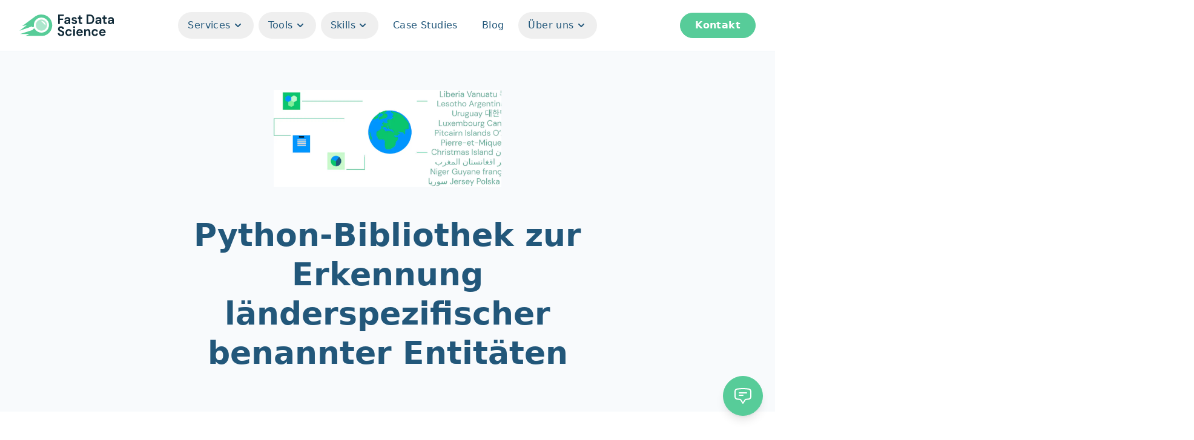

--- FILE ---
content_type: text/html; charset=UTF-8
request_url: https://fastdatascience.com/de/country-named-entity-recognition/
body_size: 259
content:
<!doctype html><html lang=de><head><title>https://fastdatascience.com/de/anerkennung-l%C3%A4nderspezifischer-entit%C3%A4ten/</title>
<link rel=canonical href=https://fastdatascience.com/de/anerkennung-l%C3%A4nderspezifischer-entit%C3%A4ten/><meta name=robots content="noindex"><meta charset=utf-8><meta http-equiv=refresh content="0; url=https://fastdatascience.com/de/anerkennung-l%C3%A4nderspezifischer-entit%C3%A4ten/"></head></html>

--- FILE ---
content_type: text/html; charset=UTF-8
request_url: https://fastdatascience.com/de/anerkennung-l%C3%A4nderspezifischer-entit%C3%A4ten/
body_size: 15463
content:
<!doctype html><html lang=de class=scroll-smooth><head><meta charset=utf-8><meta name=viewport content="width=device-width,initial-scale=1,shrink-to-fit=no"><meta http-equiv=X-UA-Compatible content="IE=edge"><title itemprop=name>Python-Bibliothek zur Erkennung länderspezifischer benannter Entitäten | Fast Data Science</title>
<meta property="og:title" content="Python-Bibliothek zur Erkennung länderspezifischer benannter Entitäten | Fast Data Science"><meta name=twitter:title content="Python-Bibliothek zur Erkennung länderspezifischer benannter Entitäten | Fast Data Science"><meta itemprop=name content="Python-Bibliothek zur Erkennung länderspezifischer benannter Entitäten | Fast Data Science"><meta name=application-name content="Python-Bibliothek zur Erkennung länderspezifischer benannter Entitäten | Fast Data Science"><meta property="og:site_name" content="Fast Data Science"><meta name=description content="Wir haben eine Open-Source-Python-Bibliothek namens Country Named Entity Recognition bereitgestellt, um Ländernamen in einer Zeichenfolge zu finden."><meta name=author content="Thomas Wood, director of Fast Data Science"><meta name=publisher content="Fast Data Science"><meta property="og:description" content="Wir haben eine Open-Source-Python-Bibliothek namens Country Named Entity Recognition bereitgestellt, um Ländernamen in einer Zeichenfolge zu finden."><meta name=twitter:description content="Wir haben eine Open-Source-Python-Bibliothek namens Country Named Entity Recognition bereitgestellt, um Ländernamen in einer Zeichenfolge zu finden."><base href=https://fastdatascience.com/de/anerkennung-l%C3%A4nderspezifischer-entit%C3%A4ten/><link rel=canonical href=https://fastdatascience.com/de/anerkennung-l%C3%A4nderspezifischer-entit%C3%A4ten/><meta name=url content="https://fastdatascience.com/de/anerkennung-l%C3%A4nderspezifischer-entit%C3%A4ten/"><meta name=twitter:url content="https://fastdatascience.com/de/anerkennung-l%C3%A4nderspezifischer-entit%C3%A4ten/"><meta property="og:url" content="https://fastdatascience.com/de/anerkennung-l%C3%A4nderspezifischer-entit%C3%A4ten/"><meta property="og:locale" content="de"><meta name=language content="De"><link rel=alternate hreflang=de href=https://fastdatascience.com/de/anerkennung-l%C3%A4nderspezifischer-entit%C3%A4ten/ title=De><meta itemprop=image content="https://fastdatascience.com/images/header/country_ner_2.png"><meta property="og:image" content="https://fastdatascience.com/images/header/country_ner_2.png"><meta name=twitter:image content="https://fastdatascience.com/images/header/country_ner_2.png"><meta name=twitter:image:src content="https://fastdatascience.com/images/header/country_ner_2.png"><meta property="og:updated_time" content=2024-10-21T13:49:16+0100><link rel=sitemap type=application/xml title=Sitemap href=https://fastdatascience.com/sitemap.xml><link rel=apple-touch-icon sizes=180x180 href=https://fastdatascience.com/images/favicons/favicon.png><link rel=icon href=https://fastdatascience.com/images/favicons/favicon.png sizes=32x32><link rel=icon sizes=192x192 href=https://fastdatascience.com/images/favicons/favicon.png><meta name=robots content="index,follow"><meta name=googlebot content="index,follow"><meta name=twitter:site content="https://twitter.com/fastdatascienc1"><meta name=twitter:creator content="https://twitter.com/fastdatascienc1"><meta name=theme-color content="#141414"><meta name=apple-mobile-web-app-title content="Fast Data Science"><meta name=apple-mobile-web-app-capable content="yes"><meta name=apple-mobile-web-app-status-bar-style content="primary-600"><link rel=stylesheet href="/css/style.min.413a188a42629e5d785d9405926deb7b191c235a37c5b633078b5ad4dc4eb6e9.css" integrity="sha256-QToYikJinl14XZQFkm3rexkcI1o3xbYzB4ta1NxOtuk="><script src=https://fastdatascience.com/main.e149d3f72b47d772a5b56518eca2380bfa77cd3a81ce3777bf8fd49f1a7d6daa.js integrity="sha256-4UnT9ytH13KltWUY7KI4C/p3zTqBzjd3v4/Unxp9bao=" defer></script><script id=cookieyes type=text/javascript src=https://cdn-cookieyes.com/client_data/64eef9d54018ea9d06fe523c/script.js defer></script><script language=javascript>(function(e,t,n,s,o){e[s]=e[s]||[],e[s].push({"gtm.start":(new Date).getTime(),event:"gtm.js"});var a=t.getElementsByTagName(n)[0],i=t.createElement(n),r=s!="dataLayer"?"&l="+s:"";i.async=!0,i.src="https://www.googletagmanager.com/gtm.js?id="+o+r,a.parentNode.insertBefore(i,a)})(window,document,"script","dataLayer","GTM-PNPSD9B")</script></head><body><div class="bg-white dark:bg-black border-b border-slate-100 dark:border-slate-800 sticky top-0 z-10" x-data="{ mobile: false }" @click.outside="mobile = false"><div class="px-6 lg:px-8"><div class="mx-auto max-w-7xl py-4 lg:py-5"><div class="flex items-center justify-between lg:justify-start lg:space-x-10"><div class="flex justify-start lg:w-0 lg:flex-1"><a href=https://fastdatascience.com/de/><span class=sr-only>Fast Data Science</span>
<img class="h-9 w-auto" width=156 height=36 src=https://fastdatascience.com/images/logo.svg alt="Fast Data Science"></a></div><div class="flex items-center lg:hidden gap-2"><button @click="mobile = ! mobile" type=button class="inline-flex items-center justify-center text-brand-800 focus:outline-none" aria-expanded=false>
<span class=sr-only>Toggle main menu</span><svg :class="{ 'hidden': mobile, 'block': !(mobile) }" class="h-8 w-8" fill="none" viewBox="0 0 24 24" stroke="currentcolor" stroke-width="2"><path stroke-linecap="round" stroke-linejoin="round" d="M4 6h16M4 12h8m-8 6h16"/></svg><svg :class="{ 'block': mobile, 'hidden': !(mobile) }" class="hidden h-8 w-8" fill="none" viewBox="0 0 24 24" stroke="currentcolor" aria-hidden="true"><path stroke-linecap="round" stroke-linejoin="round" stroke-width="2" d="M6 18 18 6M6 6l12 12"/></svg></button></div><nav class="hidden lg:flex lg:space-x-2"><div class=relative x-data="{ dropdown: false }"><button type=button @click.prevent="dropdown = ! dropdown" :class="{ 'bg-slate-50': dropdown, '': !(dropdown) }" class="group inline-flex tracking-wide text-brand-800 font-medium transform-none items-center text-base hover:bg-slate-100 px-4 py-2.5 rounded-full focus:outline-none" aria-expanded=false>
<span>Services</span><svg :class="{ 'rotate-180': dropdown, 'transform-none': !(dropdown) }" class="ml-0.5 h-5 w-5" viewBox="0 0 20 20" fill="currentcolor" aria-hidden="true"><path fill-rule="evenodd" d="M5.293 7.293a1 1 0 011.414.0L10 10.586l3.293-3.293a1 1 0 111.414 1.414l-4 4a1 1 0 01-1.414.0l-4-4a1 1 0 010-1.414z" clip-rule="evenodd"/></svg></button><div x-show=dropdown :class="{ 'block': dropdown, 'hidden': !(dropdown) }" x-transition:enter="transition ease-out duration-200" x-transition:enter-start="opacity-0 translate-y-1" x-transition:enter-end="opacity-100 translate-y-0" x-transition:leave="transition ease-in duration-150" x-transition:leave-start="opacity-100 translate-y-0" x-transition:leave-end="opacity-0 translate-y-1" @click.outside="dropdown = false" class="absolute z-10 -ml-4 mt-3 hidden w-screen max-w-[20rem] transform px-2 sm:px-0 lg:left-1/2 lg:ml-0 lg:-translate-x-1/2"><div class="overflow-hidden shadow-lg"><div class="relative grid gap-6 bg-white p-10 sm:gap-8"><a href=https://fastdatascience.com/de/dienstleistungen/ class="-m-4 flex items-start group px-5 py-4 text-brand-800 hover:bg-slate-100"><div><p class="text-base font-medium">Übersicht über Data-Science-Dienste</p></div></a><a href=https://fastdatascience.com/de/maschinelles-lernen-beratung/ class="-m-4 flex items-start group px-5 py-4 text-brand-800 hover:bg-slate-100"><div><p class="text-base font-medium">Praktische Entwicklung des maschinellen Lernens</p></div></a><a href=https://fastdatascience.com/de/ki-strategieberatung/ class="-m-4 flex items-start group px-5 py-4 text-brand-800 hover:bg-slate-100"><div><p class="text-base font-medium">KI-Strategieberatung</p></div></a><a href=https://fastdatascience.com/de/ki-due-diligence/ class="-m-4 flex items-start group px-5 py-4 text-brand-800 hover:bg-slate-100"><div><p class="text-base font-medium">Technische Due Diligence für KI-Unternehmen</p></div></a><a href=https://fastdatascience.com/de/schulung-und-weiterbildung-von-analyseteams-im-bereich-data-science/ class="-m-4 flex items-start group px-5 py-4 text-brand-800 hover:bg-slate-100"><div><p class="text-base font-medium">Schulungen und Workshops</p></div></a></div></div></div></div><div class=relative x-data="{ dropdown: false }"><button type=button @click.prevent="dropdown = ! dropdown" :class="{ 'bg-slate-50': dropdown, '': !(dropdown) }" class="group inline-flex tracking-wide text-brand-800 font-medium transform-none items-center text-base hover:bg-slate-100 px-4 py-2.5 rounded-full focus:outline-none" aria-expanded=false>
<span>Tools</span><svg :class="{ 'rotate-180': dropdown, 'transform-none': !(dropdown) }" class="ml-0.5 h-5 w-5" viewBox="0 0 20 20" fill="currentcolor" aria-hidden="true"><path fill-rule="evenodd" d="M5.293 7.293a1 1 0 011.414.0L10 10.586l3.293-3.293a1 1 0 111.414 1.414l-4 4a1 1 0 01-1.414.0l-4-4a1 1 0 010-1.414z" clip-rule="evenodd"/></svg></button><div x-show=dropdown :class="{ 'block': dropdown, 'hidden': !(dropdown) }" x-transition:enter="transition ease-out duration-200" x-transition:enter-start="opacity-0 translate-y-1" x-transition:enter-end="opacity-100 translate-y-0" x-transition:leave="transition ease-in duration-150" x-transition:leave-start="opacity-100 translate-y-0" x-transition:leave-end="opacity-0 translate-y-1" @click.outside="dropdown = false" class="absolute z-10 -ml-4 mt-3 hidden w-screen max-w-[20rem] transform px-2 sm:px-0 lg:left-1/2 lg:ml-0 lg:-translate-x-1/2"><div class="overflow-hidden shadow-lg"><div class="relative grid gap-6 bg-white p-10 sm:gap-8"><a href=https://fastdatascience.com/de/nlp-dashboard/ class="-m-4 flex items-start group px-5 py-4 text-brand-800 hover:bg-slate-100"><div><p class="text-base font-medium">NLP-Dashboard</p></div></a><a href=https://fastdatascience.com/de/harmony-wellcome-datenpreis/ class="-m-4 flex items-start group px-5 py-4 text-brand-800 hover:bg-slate-100"><div><p class="text-base font-medium">Harmony (data harmonisation)</p></div></a><a href=https://fastdatascience.com/de/risikotool-f%C3%BCr-klinische-studien/ class="-m-4 flex items-start group px-5 py-4 text-brand-800 hover:bg-slate-100"><div><p class="text-base font-medium">Risikotool für klinische Studien</p></div></a><a href=https://fastdatascience.com/de/arzneimittelnamen-erkenner/ class="-m-4 flex items-start group px-5 py-4 text-brand-800 hover:bg-slate-100"><div><p class="text-base font-medium">Drug Names Plugin</p></div></a><a href=https://fastdatascience.com/de/forensische-stilometrie-linguistik-urheberschaftsanalyse-demo/ class="-m-4 flex items-start group px-5 py-4 text-brand-800 hover:bg-slate-100"><div><p class="text-base font-medium">Author identification</p></div></a><a href=https://fastdatascience.com/de/insolvenz/ class="-m-4 flex items-start group px-5 py-4 text-brand-800 hover:bg-slate-100"><div><p class="text-base font-medium">Insolvency Bot (legal Q&amp;A)</p></div></a></div></div></div></div><div class=relative x-data="{ dropdown: false }"><button type=button @click.prevent="dropdown = ! dropdown" :class="{ 'bg-slate-50': dropdown, '': !(dropdown) }" class="group inline-flex tracking-wide text-brand-800 font-medium transform-none items-center text-base hover:bg-slate-100 px-4 py-2.5 rounded-full focus:outline-none" aria-expanded=false>
<span>Skills</span><svg :class="{ 'rotate-180': dropdown, 'transform-none': !(dropdown) }" class="ml-0.5 h-5 w-5" viewBox="0 0 20 20" fill="currentcolor" aria-hidden="true"><path fill-rule="evenodd" d="M5.293 7.293a1 1 0 011.414.0L10 10.586l3.293-3.293a1 1 0 111.414 1.414l-4 4a1 1 0 01-1.414.0l-4-4a1 1 0 010-1.414z" clip-rule="evenodd"/></svg></button><div x-show=dropdown :class="{ 'block': dropdown, 'hidden': !(dropdown) }" x-transition:enter="transition ease-out duration-200" x-transition:enter-start="opacity-0 translate-y-1" x-transition:enter-end="opacity-100 translate-y-0" x-transition:leave="transition ease-in duration-150" x-transition:leave-start="opacity-100 translate-y-0" x-transition:leave-end="opacity-0 translate-y-1" @click.outside="dropdown = false" class="absolute z-10 -ml-4 mt-3 hidden w-screen max-w-[20rem] transform px-2 sm:px-0 lg:left-1/2 lg:ml-0 lg:-translate-x-1/2"><div class="overflow-hidden shadow-lg"><div class="relative grid gap-6 bg-white p-10 sm:gap-8"><a href=https://fastdatascience.com/de/f%C3%A4higkeiten/ class="-m-4 flex items-start group px-5 py-4 text-brand-800 hover:bg-slate-100"><div><p class="text-base font-medium">Skills-Überblick</p></div></a><a href=https://fastdatascience.com/de/verarbeitung-nat%C3%BCrlicher-sprache/ class="-m-4 flex items-start group px-5 py-4 text-brand-800 hover:bg-slate-100"><div><p class="text-base font-medium">Verarbeitung natürlicher Sprache</p></div></a><a href=https://fastdatascience.com/de/portfolio/cloud-machine-learning-beratung/ class="-m-4 flex items-start group px-5 py-4 text-brand-800 hover:bg-slate-100"><div><p class="text-base font-medium">Cloud Machine Learning</p></div></a><a href=https://fastdatascience.com/de/data-science-beratung/predictive-analytics-beratung/ class="-m-4 flex items-start group px-5 py-4 text-brand-800 hover:bg-slate-100"><div><p class="text-base font-medium">Prädiktive Analysen</p></div></a><a href=https://fastdatascience.com/de/portfolio/conversion-optimierung/ class="-m-4 flex items-start group px-5 py-4 text-brand-800 hover:bg-slate-100"><div><p class="text-base font-medium">Conversion-Optimierung</p></div></a><a href=https://fastdatascience.com/de/deep-learning-beratung/ class="-m-4 flex items-start group px-5 py-4 text-brand-800 hover:bg-slate-100"><div><p class="text-base font-medium">Deep Learning</p></div></a></div></div></div></div><a href=https://fastdatascience.com/de/case-studies/ class="text-base tracking-wide font-medium hover:bg-slate-100 px-4 py-2.5 rounded-full text-brand-800">Case Studies </a><a href=https://fastdatascience.com/de/blog/ class="text-base tracking-wide font-medium hover:bg-slate-100 px-4 py-2.5 rounded-full text-brand-800">Blog</a><div class=relative x-data="{ dropdown: false }"><button type=button @click.prevent="dropdown = ! dropdown" :class="{ 'bg-slate-50': dropdown, '': !(dropdown) }" class="group inline-flex tracking-wide text-brand-800 font-medium transform-none items-center text-base hover:bg-slate-100 px-4 py-2.5 rounded-full focus:outline-none" aria-expanded=false>
<span>Über uns</span><svg :class="{ 'rotate-180': dropdown, 'transform-none': !(dropdown) }" class="ml-0.5 h-5 w-5" viewBox="0 0 20 20" fill="currentcolor" aria-hidden="true"><path fill-rule="evenodd" d="M5.293 7.293a1 1 0 011.414.0L10 10.586l3.293-3.293a1 1 0 111.414 1.414l-4 4a1 1 0 01-1.414.0l-4-4a1 1 0 010-1.414z" clip-rule="evenodd"/></svg></button><div x-show=dropdown :class="{ 'block': dropdown, 'hidden': !(dropdown) }" x-transition:enter="transition ease-out duration-200" x-transition:enter-start="opacity-0 translate-y-1" x-transition:enter-end="opacity-100 translate-y-0" x-transition:leave="transition ease-in duration-150" x-transition:leave-start="opacity-100 translate-y-0" x-transition:leave-end="opacity-0 translate-y-1" @click.outside="dropdown = false" class="absolute z-10 -ml-4 mt-3 hidden w-screen max-w-[20rem] transform px-2 sm:px-0 lg:left-1/2 lg:ml-0 lg:-translate-x-1/2"><div class="overflow-hidden shadow-lg"><div class="relative grid gap-6 bg-white p-10 sm:gap-8"><a href=https://fastdatascience.com/de/team/ class="-m-4 flex items-start group px-5 py-4 text-brand-800 hover:bg-slate-100"><div class="flex-shrink-0 mr-3"><svg width="24" height="24" viewBox="0 0 24 24" fill="none"><path d="M15 19.1276C15.8329 19.37 16.7138 19.5 17.625 19.5 19.1037 19.5 20.5025 19.1576 21.7464 18.5478 21.7488 18.4905 21.75 18.4329 21.75 18.375c0-2.2782-1.8469-4.125-4.125-4.125C16.2069 14.25 14.956 14.9655 14.2136 16.0552M15 19.1276V19.125c0-1.1129-.2852-2.1592-.7864-3.0698M15 19.1276C15 19.1632 14.9997 19.1988 14.9991 19.2343 13.1374 20.3552 10.9565 21 8.625 21c-2.33147.0-4.51236-.6448-6.37408-1.7657C2.25031 19.198 2.25 19.1615 2.25 19.125c0-3.5208 2.85418-6.375 6.375-6.375 2.4079.0 4.504 1.335 5.5886 3.3052M12 6.375C12 8.23896 10.489 9.75 8.625 9.75 6.76104 9.75 5.25 8.23896 5.25 6.375 5.25 4.51104 6.76104 3 8.625 3 10.489 3 12 4.51104 12 6.375zm8.25 2.25c0 1.4497-1.1753 2.625-2.625 2.625S15 10.0747 15 8.625C15 7.17525 16.1753 6 17.625 6S20.25 7.17525 20.25 8.625z" stroke="currentcolor" stroke-width="1.5" stroke-linecap="round" stroke-linejoin="round"/></svg></div><div><p class="text-base font-medium">Team</p></div></a><a href=https://fastdatascience.com/de/ressourcen/ class="-m-4 flex items-start group px-5 py-4 text-brand-800 hover:bg-slate-100"><div class="flex-shrink-0 mr-3"><svg width="24" height="24" viewBox="0 0 24 24" fill="none"><path d="M19.5 14.25V11.625c0-1.86396-1.511-3.375-3.375-3.375h-1.5c-.6213.0-1.125-.50368-1.125-1.125v-1.5c0-1.86396-1.511-3.375-3.375-3.375H8.25m.75 12 3 3m0 0 3-3m-3 3v-6m-1.5-9H5.625c-.62132.0-1.125.50368-1.125 1.125v17.25C4.5 21.2463 5.00368 21.75 5.625 21.75h12.75C18.9963 21.75 19.5 21.2463 19.5 20.625V11.25c0-4.97056-4.0294-9-9-9z" stroke="currentcolor" stroke-width="1.5" stroke-linecap="round" stroke-linejoin="round"/></svg></div><div><p class="text-base font-medium">Ressourcen</p></div></a><a href=https://fastdatascience.com/de/fast-data-science-unternehmen/ class="-m-4 flex items-start group px-5 py-4 text-brand-800 hover:bg-slate-100"><div class="flex-shrink-0 mr-3"><svg width="24" height="24" viewBox="0 0 24 24" fill="none"><path d="M15 19.1276C15.8329 19.37 16.7138 19.5 17.625 19.5 19.1037 19.5 20.5025 19.1576 21.7464 18.5478 21.7488 18.4905 21.75 18.4329 21.75 18.375c0-2.2782-1.8469-4.125-4.125-4.125C16.2069 14.25 14.956 14.9655 14.2136 16.0552M15 19.1276V19.125c0-1.1129-.2852-2.1592-.7864-3.0698M15 19.1276C15 19.1632 14.9997 19.1988 14.9991 19.2343 13.1374 20.3552 10.9565 21 8.625 21c-2.33147.0-4.51236-.6448-6.37408-1.7657C2.25031 19.198 2.25 19.1615 2.25 19.125c0-3.5208 2.85418-6.375 6.375-6.375 2.4079.0 4.504 1.335 5.5886 3.3052M12 6.375C12 8.23896 10.489 9.75 8.625 9.75 6.76104 9.75 5.25 8.23896 5.25 6.375 5.25 4.51104 6.76104 3 8.625 3 10.489 3 12 4.51104 12 6.375zm8.25 2.25c0 1.4497-1.1753 2.625-2.625 2.625S15 10.0747 15 8.625C15 7.17525 16.1753 6 17.625 6S20.25 7.17525 20.25 8.625z" stroke="currentcolor" stroke-width="1.5" stroke-linecap="round" stroke-linejoin="round"/></svg></div><div><p class="text-base font-medium">Impressum</p></div></a><a href=https://fastdatascience.com/de/kontakt/ class="-m-4 flex items-start group px-5 py-4 text-brand-800 hover:bg-slate-100"><div class="flex-shrink-0 mr-3"><svg width="24" height="24" viewBox="0 0 24 24" fill="none"><path d="M2.25 6.75c0 8.2843 6.71573 15 15 15H19.5c1.2426.0 2.25-1.0074 2.25-2.25V18.1284C21.75 17.6121 21.3987 17.1622 20.8979 17.037l-4.4232-1.1058C16.0355 15.8214 15.5734 15.9855 15.3018 16.3476l-.9702 1.2936C14.05 18.0166 13.563 18.1827 13.1223 18.0212c-3.30691-1.2114-5.93215-3.8366-7.14354-7.1435C5.81734 10.437 5.98336 9.94998 6.3588 9.6684L7.65242 8.69818C8.01453 8.4266 8.17861 7.96445 8.06883 7.52533L6.96304 3.10215C6.83783 2.60133 6.38785 2.25 5.87163 2.25H4.5c-1.24264.0-2.25 1.00736-2.25 2.25V6.75z" stroke="currentcolor" stroke-width="1.5" stroke-linecap="round" stroke-linejoin="round"/></svg></div><div><p class="text-base font-medium">Kontakt</p></div></a></div></div></div></div></nav><div class="hidden items-center justify-end lg:flex lg:w-0 lg:flex-1 gap-3"><a href=https://fastdatascience.com/de/kontakt/ class="w-full lg:w-auto text-center tracking-wide px-6 py-2 transition whitespace-nowrap
text-white bg-brand-500 border border-brand-500 hover:opacity-90 rounded-full font-semibold">Kontakt</a></div></div></div></div><div x-show=mobile :class="{ 'block': mobile, 'hidden': !(mobile) }" x-transition:enter="duration-200 ease-out" x-transition:enter-start="opacity-0 scale-95" x-transition:enter-end="opacity-100 scale-100" x-transition:leave="duration-100 ease-in" x-transition:leave-start="opacity-100 scale-100" x-transition:leave-end="opacity-0 scale-95" class="z-10 origin-top transform transition hidden lg:hidden border-y border-gray-200 dark:border-slate-800"><div class="overflow-hidden bg-white dark:bg-black"><div class="space-y-1 p-4 sm:p-6"><div x-data="{ accordion: false }"><a href=# class="flex items-center px-5 py-4 font-medium text-brand-800 hover:bg-slate-100" @click.prevent="accordion = ! accordion"><span class=flex-1>Services</span><svg :class="{ 'rotate-90': accordion, 'transform-none': !(accordion) }" class="h-6 w-6" viewBox="0 0 20 20" fill="currentcolor"><path fill-rule="evenodd" d="M7.293 14.707a1 1 0 010-1.414L10.586 10 7.293 6.707a1 1 0 011.414-1.414l4 4a1 1 0 010 1.414l-4 4a1 1 0 01-1.414.0z" clip-rule="evenodd"/></svg></a><div x-show=accordion :class="{ 'block': accordion, 'hidden': !(accordion) }"><a href=https://fastdatascience.com/de/dienstleistungen/ class="ml-4 flex items-center group px-5 py-4 text-brand-800 hover:bg-slate-100"><span class=font-medium>Übersicht über Data-Science-Dienste</span>
</a><a href=https://fastdatascience.com/de/maschinelles-lernen-beratung/ class="ml-4 flex items-center group px-5 py-4 text-brand-800 hover:bg-slate-100"><span class=font-medium>Praktische Entwicklung des maschinellen Lernens</span>
</a><a href=https://fastdatascience.com/de/ki-strategieberatung/ class="ml-4 flex items-center group px-5 py-4 text-brand-800 hover:bg-slate-100"><span class=font-medium>KI-Strategieberatung</span>
</a><a href=https://fastdatascience.com/de/ki-due-diligence/ class="ml-4 flex items-center group px-5 py-4 text-brand-800 hover:bg-slate-100"><span class=font-medium>Technische Due Diligence für KI-Unternehmen</span>
</a><a href=https://fastdatascience.com/de/schulung-und-weiterbildung-von-analyseteams-im-bereich-data-science/ class="ml-4 flex items-center group px-5 py-4 text-brand-800 hover:bg-slate-100"><span class=font-medium>Schulungen und Workshops</span></a></div></div><div x-data="{ accordion: false }"><a href=# class="flex items-center px-5 py-4 font-medium text-brand-800 hover:bg-slate-100" @click.prevent="accordion = ! accordion"><span class=flex-1>Tools</span><svg :class="{ 'rotate-90': accordion, 'transform-none': !(accordion) }" class="h-6 w-6" viewBox="0 0 20 20" fill="currentcolor"><path fill-rule="evenodd" d="M7.293 14.707a1 1 0 010-1.414L10.586 10 7.293 6.707a1 1 0 011.414-1.414l4 4a1 1 0 010 1.414l-4 4a1 1 0 01-1.414.0z" clip-rule="evenodd"/></svg></a><div x-show=accordion :class="{ 'block': accordion, 'hidden': !(accordion) }"><a href=https://fastdatascience.com/de/nlp-dashboard/ class="ml-4 flex items-center group px-5 py-4 text-brand-800 hover:bg-slate-100"><span class=font-medium>NLP-Dashboard</span>
</a><a href=https://fastdatascience.com/de/harmony-wellcome-datenpreis/ class="ml-4 flex items-center group px-5 py-4 text-brand-800 hover:bg-slate-100"><span class=font-medium>Harmony (data harmonisation)</span>
</a><a href=https://fastdatascience.com/de/risikotool-f%C3%BCr-klinische-studien/ class="ml-4 flex items-center group px-5 py-4 text-brand-800 hover:bg-slate-100"><span class=font-medium>Risikotool für klinische Studien</span>
</a><a href=https://fastdatascience.com/de/arzneimittelnamen-erkenner/ class="ml-4 flex items-center group px-5 py-4 text-brand-800 hover:bg-slate-100"><span class=font-medium>Drug Names Plugin</span>
</a><a href=https://fastdatascience.com/de/forensische-stilometrie-linguistik-urheberschaftsanalyse-demo/ class="ml-4 flex items-center group px-5 py-4 text-brand-800 hover:bg-slate-100"><span class=font-medium>Author identification</span>
</a><a href=https://fastdatascience.com/de/insolvenz/ class="ml-4 flex items-center group px-5 py-4 text-brand-800 hover:bg-slate-100"><span class=font-medium>Insolvency Bot (legal Q&amp;A)</span></a></div></div><div x-data="{ accordion: false }"><a href=# class="flex items-center px-5 py-4 font-medium text-brand-800 hover:bg-slate-100" @click.prevent="accordion = ! accordion"><span class=flex-1>Skills</span><svg :class="{ 'rotate-90': accordion, 'transform-none': !(accordion) }" class="h-6 w-6" viewBox="0 0 20 20" fill="currentcolor"><path fill-rule="evenodd" d="M7.293 14.707a1 1 0 010-1.414L10.586 10 7.293 6.707a1 1 0 011.414-1.414l4 4a1 1 0 010 1.414l-4 4a1 1 0 01-1.414.0z" clip-rule="evenodd"/></svg></a><div x-show=accordion :class="{ 'block': accordion, 'hidden': !(accordion) }"><a href=https://fastdatascience.com/de/f%C3%A4higkeiten/ class="ml-4 flex items-center group px-5 py-4 text-brand-800 hover:bg-slate-100"><span class=font-medium>Skills-Überblick</span>
</a><a href=https://fastdatascience.com/de/verarbeitung-nat%C3%BCrlicher-sprache/ class="ml-4 flex items-center group px-5 py-4 text-brand-800 hover:bg-slate-100"><span class=font-medium>Verarbeitung natürlicher Sprache</span>
</a><a href=https://fastdatascience.com/de/portfolio/cloud-machine-learning-beratung/ class="ml-4 flex items-center group px-5 py-4 text-brand-800 hover:bg-slate-100"><span class=font-medium>Cloud Machine Learning</span>
</a><a href=https://fastdatascience.com/de/data-science-beratung/predictive-analytics-beratung/ class="ml-4 flex items-center group px-5 py-4 text-brand-800 hover:bg-slate-100"><span class=font-medium>Prädiktive Analysen</span>
</a><a href=https://fastdatascience.com/de/portfolio/conversion-optimierung/ class="ml-4 flex items-center group px-5 py-4 text-brand-800 hover:bg-slate-100"><span class=font-medium>Conversion-Optimierung</span>
</a><a href=https://fastdatascience.com/de/deep-learning-beratung/ class="ml-4 flex items-center group px-5 py-4 text-brand-800 hover:bg-slate-100"><span class=font-medium>Deep Learning</span></a></div></div><a href=https://fastdatascience.com/de/case-studies/ class="block tracking-wide px-5 py-4 font-medium text-brand-800 hover:bg-slate-100">Case Studies</a>
<a href=https://fastdatascience.com/de/blog/ class="block tracking-wide px-5 py-4 font-medium text-brand-800 hover:bg-slate-100">Blog</a><div x-data="{ accordion: false }"><a href=# class="flex items-center px-5 py-4 font-medium text-brand-800 hover:bg-slate-100" @click.prevent="accordion = ! accordion"><span class=flex-1>Über uns</span><svg :class="{ 'rotate-90': accordion, 'transform-none': !(accordion) }" class="h-6 w-6" viewBox="0 0 20 20" fill="currentcolor"><path fill-rule="evenodd" d="M7.293 14.707a1 1 0 010-1.414L10.586 10 7.293 6.707a1 1 0 011.414-1.414l4 4a1 1 0 010 1.414l-4 4a1 1 0 01-1.414.0z" clip-rule="evenodd"/></svg></a><div x-show=accordion :class="{ 'block': accordion, 'hidden': !(accordion) }"><a href=https://fastdatascience.com/de/team/ class="ml-4 flex items-center group px-5 py-4 text-brand-800 hover:bg-slate-100"><div class="flex-shrink-0 mr-2.5"><svg width="24" height="24" viewBox="0 0 24 24" fill="none"><path d="M15 19.1276C15.8329 19.37 16.7138 19.5 17.625 19.5 19.1037 19.5 20.5025 19.1576 21.7464 18.5478 21.7488 18.4905 21.75 18.4329 21.75 18.375c0-2.2782-1.8469-4.125-4.125-4.125C16.2069 14.25 14.956 14.9655 14.2136 16.0552M15 19.1276V19.125c0-1.1129-.2852-2.1592-.7864-3.0698M15 19.1276C15 19.1632 14.9997 19.1988 14.9991 19.2343 13.1374 20.3552 10.9565 21 8.625 21c-2.33147.0-4.51236-.6448-6.37408-1.7657C2.25031 19.198 2.25 19.1615 2.25 19.125c0-3.5208 2.85418-6.375 6.375-6.375 2.4079.0 4.504 1.335 5.5886 3.3052M12 6.375C12 8.23896 10.489 9.75 8.625 9.75 6.76104 9.75 5.25 8.23896 5.25 6.375 5.25 4.51104 6.76104 3 8.625 3 10.489 3 12 4.51104 12 6.375zm8.25 2.25c0 1.4497-1.1753 2.625-2.625 2.625S15 10.0747 15 8.625C15 7.17525 16.1753 6 17.625 6S20.25 7.17525 20.25 8.625z" stroke="currentcolor" stroke-width="1.5" stroke-linecap="round" stroke-linejoin="round"/></svg></div><span class=font-medium>Team</span>
</a><a href=https://fastdatascience.com/de/ressourcen/ class="ml-4 flex items-center group px-5 py-4 text-brand-800 hover:bg-slate-100"><div class="flex-shrink-0 mr-2.5"><svg width="24" height="24" viewBox="0 0 24 24" fill="none"><path d="M19.5 14.25V11.625c0-1.86396-1.511-3.375-3.375-3.375h-1.5c-.6213.0-1.125-.50368-1.125-1.125v-1.5c0-1.86396-1.511-3.375-3.375-3.375H8.25m.75 12 3 3m0 0 3-3m-3 3v-6m-1.5-9H5.625c-.62132.0-1.125.50368-1.125 1.125v17.25C4.5 21.2463 5.00368 21.75 5.625 21.75h12.75C18.9963 21.75 19.5 21.2463 19.5 20.625V11.25c0-4.97056-4.0294-9-9-9z" stroke="currentcolor" stroke-width="1.5" stroke-linecap="round" stroke-linejoin="round"/></svg></div><span class=font-medium>Ressourcen</span>
</a><a href=https://fastdatascience.com/de/fast-data-science-unternehmen/ class="ml-4 flex items-center group px-5 py-4 text-brand-800 hover:bg-slate-100"><div class="flex-shrink-0 mr-2.5"><svg width="24" height="24" viewBox="0 0 24 24" fill="none"><path d="M15 19.1276C15.8329 19.37 16.7138 19.5 17.625 19.5 19.1037 19.5 20.5025 19.1576 21.7464 18.5478 21.7488 18.4905 21.75 18.4329 21.75 18.375c0-2.2782-1.8469-4.125-4.125-4.125C16.2069 14.25 14.956 14.9655 14.2136 16.0552M15 19.1276V19.125c0-1.1129-.2852-2.1592-.7864-3.0698M15 19.1276C15 19.1632 14.9997 19.1988 14.9991 19.2343 13.1374 20.3552 10.9565 21 8.625 21c-2.33147.0-4.51236-.6448-6.37408-1.7657C2.25031 19.198 2.25 19.1615 2.25 19.125c0-3.5208 2.85418-6.375 6.375-6.375 2.4079.0 4.504 1.335 5.5886 3.3052M12 6.375C12 8.23896 10.489 9.75 8.625 9.75 6.76104 9.75 5.25 8.23896 5.25 6.375 5.25 4.51104 6.76104 3 8.625 3 10.489 3 12 4.51104 12 6.375zm8.25 2.25c0 1.4497-1.1753 2.625-2.625 2.625S15 10.0747 15 8.625C15 7.17525 16.1753 6 17.625 6S20.25 7.17525 20.25 8.625z" stroke="currentcolor" stroke-width="1.5" stroke-linecap="round" stroke-linejoin="round"/></svg></div><span class=font-medium>Impressum</span>
</a><a href=https://fastdatascience.com/de/kontakt/ class="ml-4 flex items-center group px-5 py-4 text-brand-800 hover:bg-slate-100"><div class="flex-shrink-0 mr-2.5"><svg width="24" height="24" viewBox="0 0 24 24" fill="none"><path d="M2.25 6.75c0 8.2843 6.71573 15 15 15H19.5c1.2426.0 2.25-1.0074 2.25-2.25V18.1284C21.75 17.6121 21.3987 17.1622 20.8979 17.037l-4.4232-1.1058C16.0355 15.8214 15.5734 15.9855 15.3018 16.3476l-.9702 1.2936C14.05 18.0166 13.563 18.1827 13.1223 18.0212c-3.30691-1.2114-5.93215-3.8366-7.14354-7.1435C5.81734 10.437 5.98336 9.94998 6.3588 9.6684L7.65242 8.69818C8.01453 8.4266 8.17861 7.96445 8.06883 7.52533L6.96304 3.10215C6.83783 2.60133 6.38785 2.25 5.87163 2.25H4.5c-1.24264.0-2.25 1.00736-2.25 2.25V6.75z" stroke="currentcolor" stroke-width="1.5" stroke-linecap="round" stroke-linejoin="round"/></svg></div><span class=font-medium>Kontakt</span></a></div></div></div><div class="px-8 sm:px-10 pb-8 sm:pb-10 flex flex-col sm:flex-row gap-5"><a href=https://fastdatascience.com/de/kontakt/ class="w-full lg:w-auto text-center tracking-wide px-6 py-2 transition whitespace-nowrap
text-white bg-brand-500 border border-brand-500 hover:opacity-90 rounded-full font-semibold">Kontakt</a></div></div></div></div><div class="px-6 lg:px-8 bg-slate-50"><div class="mx-auto max-w-3xl pt-10 lg:pt-16 pb-8 lg:pb-16"><picture><source srcset="https://fastdatascience.com/images/header/country_ner_2_hu11604739573384556039.webp 320w" media="(max-width: 639px)" sizes="(min-width: 1024px) 50vw, 100vw" type=image/webp><source srcset="https://fastdatascience.com/images/header/country_ner_2_hu13259215562843106817.webp 640w" media="(max-width: 1023px)" sizes="(min-width: 1024px) 50vw, 100vw" type=image/webp><source srcset="https://fastdatascience.com/images/header/country_ner_2_hu4299216275684195708.webp 1024w" media="(max-width: 2047px)" sizes="(min-width: 1024px) 50vw, 100vw" type=image/webp><source srcset="https://fastdatascience.com/images/header/country_ner_2_hu2654417844682958857.webp 2048w" media="(min-width: 2048px)" sizes="(min-width: 1024px) 50vw, 100vw" type=image/webp><img src=https://fastdatascience.com/images/header/country_ner_2.png alt="Python-Bibliothek zur Erkennung länderspezifischer benannter Entitäten" class="w-auto max-h-[10rem] mx-auto mb-12" width=1353 height=575 loading=lazy></picture><h1 class="text-3xl font-semibold sm:text-4xl lg:text-5xl lg:leading-tight text-brand-800 text-center">Python-Bibliothek zur Erkennung länderspezifischer benannter Entitäten</h1><div class="flex flex-wrap justify-center xl:-mx-36"></div></div></div><div class="px-6 lg:px-8"><div class="mx-auto max-w-3xl pt-10 lg:pt-16 pb-8 lg:pb-16"><div class="mt-12 prose prose-slate sm:prose-lg prose-headings:text-brand-800 prose-a:text-brand-700 hover:prose-a:text-brand-500 max-w-none"><h2 id=ländernamen-in-unstrukturiertem-englischen-text-mit-python-erkennen><strong>Ländernamen in unstrukturiertem englischen Text mit Python erkennen</strong></h2><p>Wir haben eine Python-Bibliothek namens <a href=https://pypi.org/project/country-named-entity-recognition/>Country Named Entity Recognition</a> als Open Source freigegeben, um Ländernamen in einer Zeichenfolge zu finden. Beispiel: „Diese Studie wird Studienstandorte in Namibia, Simbabwe und Südafrika umfassen.“ Diese NLP-Aufgabe wird <a href=https://fastdatascience.com/de/verarbeitung-nat%C3%BCrlicher-sprache/namenserkennung-f%C3%BCr-entit%C3%A4ten/>Named Entity Recognition</a> (Länder im Text finden) und <strong>Named Entity Linking</strong> (Länder IDs zuordnen) genannt.</p><p>Bitte beachten Sie, dass <strong>die Country Named Entity Recognition</strong> nur Länder mit hoher Konfidenz findet. Ein Text wie „Amerika“ ist mehrdeutig.</p><p>Auch <strong>Country Named Entity Recognition</strong> findet nur die englischen Namen dieser Länder. Namen in der Landessprache werden nicht unterstützt.</p><p>Sie können die Python-Bibliothek installieren, indem Sie in die Befehlszeile Folgendes eingeben:</p><pre>
pip install country-named-entity-recognition
</pre><p>Der Quellcode befindet sich auf <a href=https://github.com/fastdatascience/country_named_entity_recognition>Github</a> und das Projekt auf <a href=https://pypi.org/project/country-named-entity-recognition/>Pypi</a> .</p><picture><source srcset=https://fastdatascience.com/images/pexels-roman-odintsov-7539990-min_hu6047383943083090145.webp media="(max-width: 639px)" sizes=100vw><source srcset=https://fastdatascience.com/images/pexels-roman-odintsov-7539990-min_hu6635680431408817532.webp media="(max-width: 1023px)" sizes=100vw><source srcset=https://fastdatascience.com/images/pexels-roman-odintsov-7539990-min_hu14172573498176880600.webp media="(min-width: 1024px)" sizes=100vw><img src=https://fastdatascience.com/images/pexels-roman-odintsov-7539990-min.jpg alt="Georgia (the country)" loading=lazy></picture><h2 id=anwendungsbeispiele><strong>Anwendungsbeispiele</strong></h2><p>In Ihrer Python-Konsole können Sie Folgendes versuchen:</p><p><strong>Beispiel 1</strong></p><pre>
from country_named_entity_recognition import find_countries
find_countries("We are expanding in the UK")
</pre><p>gibt eine Liste von Tupeln aus.</p><pre>
[(Country(alpha_2='GB', alpha_3='GBR', flag='', name='United Kingdom', numeric='826', official_name='United Kingdom of Great Britain and Northern Ireland'),
<re.match object; span=(1, 15), match='united kingdom'>)]
</pre><p><strong>Beispiel 2</strong></p><p>Das Standardverhalten des Tools geht davon aus, dass Ländernamen richtig geschrieben und Zeichensetzung verwendet werden:</p><pre>
from country_named_entity_recognition import find_countries
find_countries("I want to visit france.")
</pre><div class="not-prose my-12 bg-brand-500 dark rounded-3xl p-8 md:p-14"><div class="max-w-3xl mx-auto space-y-10 lg:space-y-12 text-center"><div class="space-y-4 lg:space-y-5"><p class="text-sm font-bold leading-tight uppercase tracking-widest text-brand-700 dark:text-white">Natural language processing</p><h2 class="text-3xl sm:text-4xl lg:text-5xl font-bold tracking-tight text-brand-800 dark:text-white -ml-1">Want to learn more?</h2><div class="text-base leading-loose sm:text-lg sm:leading-loose lg:text-xl lg:leading-loose text-slate-500 dark:text-white">Hat Ihnen gefallen, was Sie gerade gelesen haben? Nehmen Sie Kontakt mit uns auf, um eine NLP-Beratungssitzung zu vereinbaren.</div><div><a href=https://fastdatascience.com/contact/ class="mt-4 inline-block tracking-wide transition rounded-full focus:outline-none font-semibold antialiased w-full sm:w-auto px-8 py-3 md:px-11 md:py-3 border text-white bg-brand-800 hover:bg-transparent border-brand-800 hover:text-brand-800">Contact us</a></div></div></div></div><p>wird nichts zurückgeben.</p><p>Wenn Ihr Text jedoch aus sozialen Medien oder einer anderen nicht moderierten Quelle stammt, möchten Sie möglicherweise die Groß-/Kleinschreibung ignorierende Übereinstimmung zulassen:</p><pre>
from country_named_entity_recognition import find_countries
find_countries("I want to visit france.", is_ignore_case=True)
</pre><h2 id=schwierige-randfälle-bei-der-erkennung-benannter-entitäten>Schwierige Randfälle bei der Erkennung benannter Entitäten</h2><picture><source srcset=https://fastdatascience.com/images/516px-Gladys_Knight_1997-min_hu2977109425990605246.webp media="(max-width: 639px)" sizes=100vw><source srcset=https://fastdatascience.com/images/516px-Gladys_Knight_1997-min_hu6267211479338578925.webp media="(max-width: 1023px)" sizes=100vw><source srcset=https://fastdatascience.com/images/516px-Gladys_Knight_1997-min_hu13325507692021562456.webp media="(min-width: 1024px)" sizes=100vw><img src=https://fastdatascience.com/images/516px-Gladys_Knight_1997-min.jpg alt="Gladys Knight. Image source: https://www.flickr.com/people/36277035@N06 . Licence: Attribution-ShareAlike 2.0 Generic (CC BY-SA 2.0)" loading=lazy></picture><p>Gladys Knight. <a href=https://www.flickr.com/people/36277035@N06>Bildquelle</a> . Lizenz: Namensnennung-Weitergabe unter gleichen Bedingungen 2.0 Generic (CC BY-SA 2.0)</p><p><strong>Klärung der Frage: Ist Georgien ein Staat oder ein Land?</strong></p><p>Sie können dem Tool auch Kontext hinzufügen. Wenn wir auf die Zeichenfolge „Georgia“ stoßen, geht die Bibliothek standardmäßig davon aus, dass es sich um den US-Bundesstaat handelt, und kennzeichnet ihn nicht als Land:</p><pre>
from country_named_entity_recognition import find_countries
find_countries("Gladys Knight and the Pips wrote the Midnight Train to Georgia")
</pre><p>gibt eine leere Liste zurück.</p><p>Sie können jedoch eine Zeichenfolge angeben, die einen klaren Kontexthinweis enthält, und das Tool erkennt Georgien als Land:</p><pre>
from country_named_entity_recognition import find_countries
find_countries("Salome Zourabichvili is the current president of Georgia.")
</pre><p>kehrt zurück</p><pre>
[(Country(alpha_2='GE', alpha_3='GEO', flag='', name='Georgia', numeric='268'),
    <re.match object; span=(34, 41), match=Georgia>)]
</pre><p>Sie können über einen optionalen Parameter einige Metadaten angeben, damit das Tool davon ausgeht, dass es sich bei dem Land um Georgien handelt:</p><pre>
from country_named_entity_recognition import find_countries
find_countries("I want to visit Georgia.",
    is_georgia_probably_the_country=True)
</pre><p>„Ich möchte Georgien besuchen.“</p><p><strong>Hinzufügen benutzerdefinierter Varianten zur Country Named Entity Recognition</strong></p><p>Wenn Sie feststellen, dass eine Variante des Ländernamens fehlt, können Sie diese mit der Methode hinzufügen.</p><p>Stellen wir uns vor, wir möchten <em>Nimmerland</em> als Synonym für die VAE hinzufügen:</p><pre>
from country_named_entity_recognition import find_countries, \
    add_custom_variants
add_custom_variants(["Neverneverland"], "AE")
find_countries("I want to visit Neverneverland")
</pre><h2 id=probleme-ansprechen><strong>Probleme ansprechen</strong></h2><p>Wenn Sie auf ein Problem stoßen, können Sie entweder unter <a href=https://github.com/fastdatascience/country_named_entity_recognition/issues>https://github.com/fastdatascience/country_named_entity_recognition/issues</a> eine Meldung senden oder <a href=https://fastdatascience.com/de/kontakt>sich an Fast Data Science wenden</a> .</p><h2 id=zitieren-der-country-named-entity-recognition-bibliothek>Zitieren der Country Named Entity Recognition-Bibliothek</h2><p>Wood, TA, Country Named Entity Recognition [Computersoftware], Version 0.4, abgerufen unter <a href=https://fastdatascience.com/country-named-entity-recognition/>https://fastdatascience.com/country-named-entity-recognition/</a> , Fast Data Science Ltd (2022)</p><pre>
@unpublished{countrynamedentityrecognition,
    AUTHOR = {Wood, T.A.},
    TITLE  = {Country Named Entity Recognition (Computer software), Version 0.4},
    YEAR   = {2022},
    Note   = {To appear},
    url = {https://fastdatascience.com/country-named-entity-recognition/}
}
</pre><h2 id=fallstudien-wer-verwendet-die-country-named-entity-recognition-library>Fallstudien: Wer verwendet die Country Named Entity Recognition Library?</h2><p>Glücklicherweise nutzen zahlreiche Personen und Organisationen auf der ganzen Welt die Bibliothek und haben uns zitiert.</p><h3 id=die-sechste-welle-des-massenaussterbens-von-arten->Die sechste Welle des Massenaussterbens von Arten &mldr;</h3><p>Alisa Redding von der Universität Helsinki verwendete das Tool für ihre Masterarbeit zum Thema Massenaussterben von Arten und Artenvielfalt.</p><ul><li>Redding, Alisa. <a href=https://helda.helsinki.fi/items/77960829-145a-4efb-b364-3dbe6ac6bfb4/full>Tiere des digitalen Zeitalters: Bewertung digitaler Medien im Hinblick auf öffentliches Interesse und Engagement für durch den Wildtierhandel bedrohte Arten.</a> Universität Helsinki, Fakultät für Naturwissenschaften, 2023.</li></ul><h3 id=die-nachhaltigen-entwicklungsziele-sdgs-der-un>Die nachhaltigen Entwicklungsziele (SDGs) der UN</h3><p>Christoph Funk und seine Kollegen von der Justus-Liebig-Universität Gießen nutzten die Country-Named-Entity-Recognition für ihre Metaanalyse von Artikeln zu den nachhaltigen Entwicklungszielen im Jahr 2023:</p><ul><li>Funk, Christoph und Tönjes, Elena und Teuber, Ramona und Breuer, Lutz, Reading Between the Lines: The Intersection of Research Attention and Sustainable Development Goals (31. Mai 2023). Verfügbar bei SSRN: <a href="https://ssrn.com/abstract=4465055">https://ssrn.com/abstract=4465055</a> oder <a href=http://dx.doi.org/10.2139/ssrn.4465055>http://dx.doi.org/10.2139/ssrn.4465055</a></li></ul><h3 id=die-europäische-kommission-aufdeckung-von-terrorismus-und-extremismus>Die Europäische Kommission: Aufdeckung von Terrorismus und Extremismus</h3><p>Francesco Bosso und sein Team bei der Europäischen Kommission haben einen Bericht verfasst, in dem sie NLP zur Standorterkennung untersuchen und sich dabei auf die Terrorismus- und Extremismusdatenbank des JRC konzentrieren.</p><ul><li>Bosso, Francesco, et al. <a href=https://publications.jrc.ec.europa.eu/repository/bitstream/JRC134961/JRC134961_01.pdf>Einsatz großer Sprachmodelle zur Standorterkennung am Beispiel der Datenbank zu Terrorismus- und Extremismusereignissen.</a> , JRC Technischer Bericht, Europäische Kommission (2023).</li></ul><h3 id=kennzeichnung-radikaler-online-inhalte>Kennzeichnung radikaler Online-Inhalte</h3><p>Ugochukwu Etudo und Victoria Y. Yoon von der Virginia Commonwealth University verwendeten das Tool bei ihrer Analyse radikaler Online-Inhalte:</p><ul><li>Ugochukwu Etudo, Victoria Y. Yoon (2023) <a href=https://pubsonline.informs.org/doi/abs/10.1287/isre.2023.1223>Ontologiebasierte Informationsextraktion zur Kennzeichnung radikaler Online-Inhalte mittels Fernüberwachung</a> . Information Systems Research 0(0). <a href=https://doi.org/10.1287/isre.2023.1223>https://doi.org/10.1287/isre.2023.1223</a></li></ul></div><div class="mt-16 lg:mt-20 grid gap-4 grid-cols-1 md:grid-cols-2"><a class="flex items-center text-brand-800 hover:border-brand-800 border border-slate-300" href=https://fastdatascience.com/de/erkennung-benannter-entit%C3%A4ten-f%C3%BCr-medikamente-python-bibliothek/><svg class="h-8 w-8 ml-4" fill="none" viewBox="0 0 24 24" stroke="currentcolor" stroke-width="2"><path stroke-linecap="round" stroke-linejoin="round" d="M15 19l-7-7 7-7"/></svg>
<span class="ml-2 mr-4 my-4 grow">Previous<br><strong class="text-lg sm:text-xl">Python-Bibliothek zur Erkennung von Arzneimitteln mit benannter Entität</strong></span>
</a><a class="flex items-center text-right text-brand-800 hover:border-brand-800 border border-slate-300" href=https://fastdatascience.com/de/harmony-wellcome-datenpreis/><span class="ml-4 mr-2 my-4 grow">Next<br><strong class="text-lg sm:text-xl">Harmony (Beitrag zum Wellcome Data Prize im Bereich psychische Gesundheit)</strong></span><svg class="h-8 w-8 mr-4" fill="none" viewBox="0 0 24 24" stroke="currentcolor" stroke-width="2"><path stroke-linecap="round" stroke-linejoin="round" d="M9 5l7 7-7 7"/></svg></a></div></div></div><section class=dark:bg-black><div class="px-6 lg:px-8 pb-20 lg:pb-28"><div class="max-w-5xl mx-auto"><div class="bg-brand-500 dark rounded-4xl bg-cover bg-no-repeat bg-center px-8 py-20 md:px-20"><div class="max-w-3xl mx-auto space-y-10 lg:space-y-12 text-center"><div class="space-y-4 lg:space-y-5"><p class="text-sm font-bold leading-tight uppercase tracking-widest text-brand-700 dark:text-white">What we can do for you</p><h2 class="text-3xl sm:text-4xl lg:text-5xl font-bold tracking-tight text-brand-800 dark:text-white -ml-1">Transform Unstructured Data into Actionable Insights</h2></div><a href=https://fastdatascience.com/de/kontakt/ class="inline-block tracking-wide transition rounded-full focus:outline-none font-semibold antialiased
px-8 py-3 md:px-9 md:py-3.5
border text-white bg-brand-800 hover:bg-transparent border-brand-800 hover:text-brand-800">Contact us</a></div></div></div></div></section><div class="fixed right-5 bottom-8" x-data="{ dropdown: false }"><div x-show=dropdown x-transition:enter="transition ease-out duration-200" x-transition:enter-start="opacity-0 translate-y-1" x-transition:enter-end="opacity-100 translate-y-0" x-transition:leave="transition ease-in duration-150" x-transition:leave-start="opacity-100 translate-y-0" x-transition:leave-end="opacity-0 translate-y-1" @click.outside="dropdown = false" class="absolute bottom-16 right-0 z-10 mb-5 w-screen max-w-[20rem] bg-white shadow-lg rounded-lg border border-slate-200" style=display:none><div id=chat><div id=messages class="overflow-y-scroll h-80 p-4 border-b border-slate-200 text-sm text-slate-700 leading-relaxed space-y-5"><div id=bot class="bot response"><span>Hello! How can I assist you today?</span></div></div><input id=input type=text placeholder="Write something..." autocomplete=off autofocus class="w-full border-0 focus:ring-0 text-slate-800 placeholder:text-slate-600 py-4 px-4"></div></div><button @click.prevent="dropdown = ! dropdown" type=button aria-label=Chat class="text-center tracking-wide p-4 transition whitespace-nowrap
text-white bg-brand-500 border border-brand-500 hover:opacity-90 rounded-full font-semibold shadow-lg"><svg fill="none" viewBox="0 0 24 24" stroke-width="1.5" stroke="currentcolor" class="w-8 h-8"><path stroke-linecap="round" stroke-linejoin="round" d="M7.5 8.25h9m-9 3H12m-9.75 1.51c0 1.6 1.123 2.994 2.707 3.227 1.129.166 2.27.293 3.423.379.35.026.67.21.865.501L12 21l2.755-4.133a1.14 1.14.0 01.865-.501 48.172 48.172.0 003.423-.379c1.584-.233 2.707-1.626 2.707-3.228V6.741c0-1.602-1.123-2.995-2.707-3.228A48.394 48.394.0 0012 3c-2.392.0-4.744.175-7.043.513C3.373 3.746 2.25 5.14 2.25 6.741v6.018z"/></svg></button></div><script>let conversation=[];const inputField=document.getElementById("input");inputField.addEventListener("keydown",e=>{if(e.code==="Enter"||e.code==="NumpadEnter"||e.keyCode===13||e.code==="Go"){let e=inputField.value;inputField.value="",output(e)}});async function output(e){conversation.push({role:"user",content:e});var n=JSON.stringify(conversation),s=encodeURIComponent(n);let o=await fetch("https://fastdatasciencechatbot.azurewebsites.net/api/UserInput?history="+s),t=await o.text();conversation.push({role:"assistant",content:t}),addChatEntry(e,t)}function addChatEntry(e,t){const o=document.getElementById("messages");let n=document.createElement("div");n.id="user",n.className="user response",n.innerHTML=`<span>${e}</span>`,o.appendChild(n);let s=document.createElement("div"),i=document.createElement("span");s.id="bot",s.className="bot response",i.innerText=`${t}`,s.appendChild(i),o.appendChild(s),scrollToBottom(o)}function scrollToBottom(e){e.scrollTop=e.scrollHeight}</script><footer class="bg-brand-800 pt-20 lg:pt-24 pb-14 px-6 lg:px-8" aria-labelledby=footer-heading><h2 id=footer-heading class=sr-only>Footer</h2><div class="mx-auto max-w-7xl"><div class="lg:flex items-cente justify-between space-y-8 lg:space-y-0 lg:space-x-6"><a href=https://fastdatascience.com/de/><img class="h-10 w-auto" width=173 height=40 src=https://fastdatascience.com/images/logo-light.svg alt="Fast Data Science"></a></div><div class="grid grid-cols-2 md:grid-cols-3 lg:grid-cols-4 xl:grid-cols-5 gap-y-12 gap-x-6 sm:gap-x-12 mt-16"><div><h3 class="text-sm text-white font-semibold tracking-widest uppercase mb-6">Services</h3><ul class=space-y-4><li><a href=https://fastdatascience.com/ai-in-healthcare/ class="text-base text-white hover:underline">KI für das Gesundheitswesen</a></li><li><a href=https://fastdatascience.com/de/ki-in-der-pharmaindustrie/ class="text-base text-white hover:underline">KI in der Pharmaindustrie</a></li><li><a href=https://fastdatascience.com/de/%C3%B6ffentliche-vergabe/ class="text-base text-white hover:underline">KI im öffentlichen Beschaffungswesen</a></li><li><a href=https://fastdatascience.com/de/ki-due-diligence/ class="text-base text-white hover:underline">Technische Due Diligence im Bereich KI</a></li></ul></div><div><h3 class="text-sm text-white font-semibold tracking-widest uppercase mb-6">Skills</h3><ul class=space-y-4><li><a href=https://fastdatascience.com/de/verarbeitung-nat%C3%BCrlicher-sprache/ class="text-base text-white hover:underline">Verarbeitung natürlicher Sprache</a></li><li><a href=https://fastdatascience.com/de/portfolio/cloud-machine-learning-beratung/ class="text-base text-white hover:underline">Cloud-Machine-Learning-Beratung</a></li><li><a href=https://fastdatascience.com/de/data-science-beratung/predictive-analytics-beratung/ class="text-base text-white hover:underline">Predictive Analytics-Beratung</a></li><li><a href=https://fastdatascience.com/de/portfolio/conversion-optimierung/ class="text-base text-white hover:underline">Conversion-Optimierung</a></li></ul></div><div><h3 class="text-sm text-white font-semibold tracking-widest uppercase mb-6">Case Studies</h3><ul class=space-y-4><li><a href=https://fastdatascience.com/de/erkennung-benannter-entit%C3%A4ten-f%C3%BCr-medikamente-python-bibliothek/ class="text-base text-white hover:underline">Python-Bibliothek zur Erkennung von Arzneimitteln mit benannter Entität</a></li><li><a href=https://fastdatascience.com/de/open-source-verarbeitung-nat%C3%BCrlicher-sprache/ class="text-base text-white hover:underline">Open-Source-Tools für die Verarbeitung natürlicher Sprache</a></li><li><a href=https://fastdatascience.com/de/pubmed-autorenschaftsanalyse/ class="text-base text-white hover:underline">Pharma – PubMed-Autorenanalyse</a></li><li><a href=https://fastdatascience.com/de/tesco-kundenkorbgewichte/ class="text-base text-white hover:underline">Tesco – Gewichte des Kundenkorbs</a></li></ul></div><div><h3 class="text-sm text-white font-semibold tracking-widest uppercase mb-6">Demos</h3><ul class=space-y-4><li><a href="https://clinicaltrialrisk.org/tool/login?guest=true" class="text-base text-white hover:underline" target=_blank>Risikotool für klinische Studien</a></li><li><a href=https://whatwomenwant.whiteribbonalliance.org/ class="text-base text-white hover:underline" target=_blank>NLP-Umfrage-Dashboard für What Women Want</a></li><li><a href=https://harmonydata.ac.uk/app class="text-base text-white hover:underline" target=_blank>Harmony</a></li><li><a href=https://fastdatascience.com/de/forensische-stilometrie-linguistik-urheberschaftsanalyse-demo/ class="text-base text-white hover:underline">Author prediction demo</a></li><li><a href=https://fastdatascience.com/de/insolvenz/ class="text-base text-white hover:underline">Insolvenz-Bot</a></li></ul></div><div><h3 class="text-sm text-white font-semibold tracking-widest uppercase mb-6">Über uns</h3><ul class=space-y-4><li><a href=https://fastdatascience.com/de/team/ class="text-base text-white hover:underline">Team</a></li><li><a href=https://fastdatascience.com/de/blog/ class="text-base text-white hover:underline">Blog</a></li><li><a href=https://fastdatascience.com/de/ressourcen/ class="text-base text-white hover:underline">Ressourcen</a></li><li><a href=https://fastdatascience.com/de/kontakt/ class="text-base text-white hover:underline">Kontakt</a></li><li><a href=https://fastdatascience.com/de/fast-data-science-unternehmen/ class="text-base text-white hover:underline">Impressum</a></li><li><a href=https://fastdatascience.com/de/datenschutzrichtlinie/ class="text-base text-white hover:underline">Datenschutz</a></li><li><a href=https://fastdatascience.com/de/ver%C3%B6ffentlichungen-und-patente/ class="text-base text-white hover:underline">Veröffentlichungen und Patente</a></li></ul></div></div><div class=mt-16><div class="flex justify-center flex-wrap gap-6 lg:gap-12"><a href=https://twitter.com/fastdatascienc1 target=_blank rel="noopener noreferrer" class="text-white border-white/40 hover:border-white border p-3 rounded-full svg-xs"><span class=sr-only>Twitter</span>
<svg fill="currentcolor" viewBox="0 0 16 16" id="twitter"><path d="M16 3.539a6.839 6.839.0 01-1.89.518 3.262 3.262.0 001.443-1.813 6.555 6.555.0 01-2.08.794A3.28 3.28.0 007.799 5.281c0 .26.022.51.076.748A9.284 9.284.0 011.114 2.598a3.285 3.285.0 001.008 4.384A3.24 3.24.0 01.64 6.578v.036a3.295 3.295.0 002.628 3.223 3.274 3.274.0 01-.86.108 2.9 2.9.0 01-.621-.056 3.311 3.311.0 003.065 2.285A6.59 6.59.0 01.785 13.573c-.269.0-.527-.012-.785-.045A9.234 9.234.0 005.032 15c6.036.0 9.336-5 9.336-9.334.0-.145-.005-.285-.012-.424A6.544 6.544.0 0016 3.539z"/></svg>
</a><a href=https://www.facebook.com/fastdatascienceltd/ target=_blank rel="noopener noreferrer" class="text-white border-white/40 hover:border-white border p-3 rounded-full svg-xs"><span class=sr-only>Facebook</span>
<svg fill="currentcolor" viewBox="0 0 16 16" id="facebook"><path fill-rule="evenodd" d="M12 5.5H9v-2a1 1 0 011-1h1V0H9A3 3 0 006 3v2.5H4V8h2v8h3V8h2l1-2.5z" clip-rule="evenodd"/></svg>
</a><a href=https://www.linkedin.com/company/fastdatascience/ target=_blank rel="noopener noreferrer" class="text-white border-white/40 hover:border-white border p-3 rounded-full svg-xs"><span class=sr-only>Linkedin</span>
<svg fill="currentcolor" viewBox="0 0 16 16" id="linkedin"><path d="M0 5h3.578v11H0zm13.324.129c-.038-.012-.074-.025-.114-.036a2.32 2.32.0 00-.145-.028A3.207 3.207.0 0012.423 5c-2.086.0-3.409 1.517-3.845 2.103V5H5v11h3.578v-6s2.704-3.766 3.845-1v7H16V8.577a3.568 3.568.0 00-2.676-3.448z"/><circle cx="1.75" cy="1.75" r="1.75"/></svg>
</a><a href=https://www.youtube.com/channel/UCLPrDH7SoRT55F6i50xMg5g target=_blank rel="noopener noreferrer" class="text-white border-white/40 hover:border-white border p-3 rounded-full svg-xs"><span class=sr-only>Youtube</span>
<svg fill="currentcolor" viewBox="0 0 16 16" id="youtube"><path fill-rule="evenodd" d="M15.32 4.06c-.434-.772-.905-.914-1.864-.968C12.498 3.027 10.089 3 8.002 3c-2.091.0-4.501.027-5.458.091-.957.055-1.429.196-1.867.969C.23 4.831.0 6.159.0 8.497v.008c0 2.328.23 3.666.677 4.429.438.772.909.912 1.866.977.958.056 3.368.089 5.459.089 2.087.0 4.496-.033 5.455-.088.959-.065 1.43-.205 1.864-.977.451-.763.679-2.101.679-4.429v-.008c0-2.339-.228-3.667-.68-4.438zM6 11.5v-6l5 3-5 3z" clip-rule="evenodd"/></svg>
</a><a href=https://fastdatascience.tumblr.com/ target=_blank rel="noopener noreferrer" class="text-white border-white/40 hover:border-white border p-3 rounded-full svg-xs"><span class=sr-only>Tumblr</span>
<svg fill="currentcolor" viewBox="0 0 16 16" id="tumblr"><path d="M8.998 6.995v3.664c0 .924-.01 1.464.086 1.728.096.259.338.531.613.691a2.3 2.3.0 001.204.314c.811.0 1.296-.104 2.1-.629v2.405a8.956 8.956.0 01-1.838.636A7.542 7.542.0 019.369 16c-.733.0-1.169-.09-1.723-.273a4.131 4.131.0 01-1.443-.794c-.405-.34-.67-.703-.825-1.089-.158-.383-.232-.944-.232-1.679V6.558H2.999V4.291c.632-.207 1.332-.498 1.784-.879a4.43 4.43.0 001.07-1.378c.275-.528.462-1.211.566-2.034h2.579v4.001h4.003v2.994H8.998z"/></svg>
</a><a href=https://github.com/fastdatascience target=_blank rel="noopener noreferrer" class="text-white border-white/40 hover:border-white border p-3 rounded-full svg-xs"><span class=sr-only>GitHub</span>
<svg fill="currentcolor" viewBox="0 0 16 16" id="github"><path d="M7.999.0C3.582.0.0 3.596.0 8.032a8.031 8.031.0 005.472 7.621c.4.074.546-.174.546-.387.0-.191-.007-.696-.011-1.366-2.225.485-2.695-1.077-2.695-1.077-.363-.928-.888-1.175-.888-1.175-.727-.498.054-.488.054-.488.803.057 1.225.828 1.225.828.714 1.227 1.873.873 2.329.667.072-.519.279-.873.508-1.074-1.776-.203-3.644-.892-3.644-3.969.0-.877.312-1.594.824-2.156-.083-.203-.357-1.02.078-2.125.0.0.672-.216 2.2.823a7.633 7.633.0 012.003-.27 7.65 7.65.0 012.003.271c1.527-1.039 2.198-.823 2.198-.823.436 1.106.162 1.922.08 2.125.513.562.822 1.279.822 2.156.0 3.085-1.87 3.764-3.652 3.963.287.248.543.738.543 1.487.0 1.074-.01 1.94-.01 2.203.0.215.144.465.55.386A8.032 8.032.0 0016 8.032C16 3.596 12.418.0 7.999.0z"/></svg>
</a><a href=https://g.page/fast-data-science target=_blank rel="noopener noreferrer" class="text-white border-white/40 hover:border-white border p-3 rounded-full svg-xs"><span class=sr-only>Google</span>
<svg fill="currentcolor" viewBox="0 0 24 24" id="google"><g data-name="Layer 2"><g data-name="google"><polyline points="0 0 24 0 24 24 0 24" opacity="0"/><path d="M17.5 14A5.51 5.51.0 0113 17.93a6.15 6.15.0 01-7-5.45A6 6 0 0112 6a6.12 6.12.0 012.27.44.5.5.0 00.64-.21l1.44-2.65a.52.52.0 00-.23-.7A10 10 0 002 12.29 10.12 10.12.0 0011.57 22 10 10 0 0022 12.52v-2a.51.51.0 00-.5-.5h-9a.5.5.0 00-.5.5v3a.5.5.0 00.5.5h5"/></g></g></svg>
</a><a href=https://www.instagram.com/fastdatascience target=_blank rel="noopener noreferrer" class="text-white border-white/40 hover:border-white border p-3 rounded-full svg-xs"><span class=sr-only>Instagram</span>
<svg fill="#fff" viewBox="0 0 50 50" width="50" height="50"><path d="M16 3C8.8324839 3 3 8.8324839 3 16V34c0 7.167516 5.8324839 13 13 13H34c7.167516.0 13-5.832484 13-13V16C47 8.8324839 41.167516 3 34 3H16zm0 2H34c6.086484.0 11 4.9135161 11 11V34c0 6.086484-4.913516 11-11 11H16C9.9135161 45 5 40.086484 5 34V16C5 9.9135161 9.9135161 5 16 5zm21 6a2 2 0 00-2 2 2 2 0 002 2 2 2 0 002-2 2 2 0 00-2-2zM25 14c-6.063288.0-11 4.936712-11 11s4.936712 11 11 11 11-4.936712 11-11-4.936712-11-11-11zm0 2c4.982407.0 9 4.017593 9 9s-4.017593 9-9 9-9-4.017593-9-9 4.017593-9 9-9z"/></svg>
</a><a href=https://www.threads.net/@fastdatascience target=_blank rel="noopener noreferrer" class="text-white border-white/40 hover:border-white border p-3 rounded-full svg-xs"><span class=sr-only>Threads</span>
<svg aria-label="Threads" viewBox="0 0 192 192"><path fill="#fff" stroke="#fff" d="M141.537 88.9883C140.71 88.5919 139.87 88.2104 139.019 87.8451 137.537 60.5382 122.616 44.905 97.5619 44.745 97.4484 44.7443 97.3355 44.7443 97.222 44.7443c-14.9856.0-27.4489 6.3966-35.12 18.0364L75.881 72.2328c5.7306-8.6945 14.7242-10.548 21.3476-10.548C97.3051 61.6848 97.3819 61.6848 97.4576 61.6855 105.707 61.7381 111.932 64.1366 115.961 68.814 118.893 72.2193 120.854 76.925 121.825 82.8638 114.511 81.6207 106.601 81.2385 98.145 81.7233 74.3247 83.0954 59.0111 96.9879 60.0396 116.292 60.5615 126.084 65.4397 134.508 73.775 140.011 80.8224 144.663 89.899 146.938 99.3323 146.423 111.79 145.74 121.563 140.987 128.381 132.296 133.559 125.696 136.834 117.143 138.28 106.366 144.217 109.949 148.617 114.664 151.047 120.332 155.179 129.967 155.42 145.8 142.501 158.708c-11.319 11.308-24.925 16.2-45.4875 16.351C74.2042 174.89 56.9538 167.575 45.7381 153.317 35.2355 139.966 29.8077 120.682 29.6052 96 29.8077 71.3178 35.2355 52.0336 45.7381 38.6827 56.9538 24.4249 74.2039 17.11 97.0132 16.9405c22.9748.1708 40.5258 7.5209 52.1708 21.8475C154.894 45.8136 159.199 54.6488 162.037 64.9503l16.147-4.3081C174.744 47.9622 169.331 37.0357 161.965 27.974 147.036 9.60668 125.202.195148 97.0695.0h-.1126C68.8816.19447 47.2921 9.6418 32.7883 28.0793 19.8819 44.4864 13.2244 67.3157 13.0007 95.9325L13 96 13.0007 96.0675C13.2244 124.684 19.8819 147.514 32.7883 163.921 47.2921 182.358 68.8816 191.806 96.9569 192h.1126C122.03 191.827 139.624 185.292 154.118 170.811c18.963-18.945 18.392-42.692 12.142-57.27C161.776 103.087 153.227 94.5962 141.537 88.9883zM98.4405 129.507C88.0005 130.095 77.1544 125.409 76.6196 115.372 76.2232 107.93 81.9158 99.626 99.0812 98.6368 101.047 98.5234 102.976 98.468 104.871 98.468c6.235.0 12.068.605699999999999 17.371 1.765C120.264 124.935 108.662 128.946 98.4405 129.507z"/></svg>
</a><a href=https://www.yelp.com/biz/fast-data-science-london target=_blank rel="noopener noreferrer" class="text-white border-white/40 hover:border-white border p-3 rounded-full svg-xs"><span class=sr-only>Yelp</span>
<svg fill="currentcolor" width="36" height="48" viewBox="0 0 36 48" id="yelp"><path fill-rule="evenodd" d="M306.917 783.109c-.767 1.249-1.09 5.183-.826 7.795.094.862.248 1.58.47 2.01.306.592.823.946 1.412.966.377.02.611-.045 7.703-2.363.0.0 3.152-1.02 3.165-1.027.786-.201 1.314-.936 1.367-1.875.05-.96-.44-1.81-1.244-2.117.0.0-2.22-.92-2.226-.92-7.62-3.194-7.962-3.32-8.347-3.324-.588-.023-1.113.277-1.474.855zm17.048 23.795c.124-.362.138-.612.159-8.183.0.0.018-3.343.02-3.38.05-.817-.47-1.562-1.328-1.9-.88-.343-1.827-.13-2.359.545.0.0-1.554 1.875-1.56 1.875-5.342 6.37-5.56 6.664-5.692 7.042a1.534 1.534.0 00-.083.695c.032.336.18.672.43.98 1.237 1.498 7.175 3.718 9.07 3.39.66-.124 1.138-.5 1.343-1.064zm12.042-2.634c1.79-.725 5.696-5.772 5.97-7.715.095-.675-.112-1.258-.571-1.629-.3-.23-.532-.32-7.618-2.682.0.0-3.108-1.044-3.149-1.063-.75-.296-1.611-.024-2.188.703-.598.743-.692 1.72-.213 2.462l1.252 2.068c4.209 6.944 4.53 7.434 4.833 7.674.468.375 1.063.437 1.684.182zm-3.66-17.872c8.054-1.982 8.365-2.088 8.684-2.3.486-.331.731-.89.69-1.572.0-.022.003-.043.0-.069-.207-2.007-3.674-7.236-5.38-8.083-.605-.296-1.212-.275-1.71.066-.311.207-.542.517-4.854 6.508.0.0-1.95 2.699-1.972 2.724-.515.633-.52 1.545-.02 2.325.52.807 1.399 1.2 2.203.974.0.0-.033.057-.042.069.397-.155 1.109-.33 2.401-.642zm-8.088-6.757c-.138-3.242-1.097-17.684-1.21-18.354-.166-.605-.63-1.038-1.302-1.21-2.054-.52-9.911 1.72-11.369 3.247-.466.495-.641 1.107-.5 1.645.227.48 9.966 16.044 9.966 16.044 1.441 2.372 2.615 2.004 2.998 1.883.382-.122 1.55-.49 1.417-3.255z" transform="translate(-306 -760)"/></svg>
</a><a href=https://mastodon.social/@fastdatascience target=_blank rel="noopener noreferrer" class="text-white border-white/40 hover:border-white border p-3 rounded-full svg-xs"><span class=sr-only>mastodon</span><svg fill="currentcolor" width="800" height="800" viewBox="0 0 24 24"><path d="M21.327 8.566c0-4.339-2.843-5.61-2.843-5.61-1.433-.658-3.894-.935-6.451-.956h-.063c-2.557.021-5.016.298-6.45.956.0.0-2.843 1.272-2.843 5.61.0.993-.019 2.181.012 3.441.103 4.243.778 8.425 4.701 9.463 1.809.479 3.362.579 4.612.51 2.268-.126 3.541-.809 3.541-.809l-.075-1.646s-1.621.511-3.441.449c-1.804-.062-3.707-.194-3.999-2.409a4.523 4.523.0 01-.04-.621s1.77.433 4.014.536c1.372.063 2.658-.08 3.965-.236 2.506-.299 4.688-1.843 4.962-3.254.434-2.223.398-5.424.398-5.424zm-3.353 5.59h-2.081V9.057c0-1.075-.452-1.62-1.357-1.62-1 0-1.501.647-1.501 1.927v2.791h-2.069V9.364c0-1.28-.501-1.927-1.502-1.927-.905.0-1.357.546-1.357 1.62v5.099H6.026V8.903c0-1.074.273-1.927.823-2.558.566-.631 1.307-.955 2.228-.955 1.065.0 1.872.409 2.405 1.228l.518.869.519-.869c.533-.819 1.34-1.228 2.405-1.228.92.0 1.662.324 2.228.955.549.631.822 1.484.822 2.558v5.253z"/></svg></a></div></div><div class="flex justify-center mt-10"><a class="rounded-full bg-[#0A66C2] px-6 py-2 text-white" href="https://www.linkedin.com/build-relation/newsletter-follow?entityUrn=7213853581227999232" rel="noopener noreferrer" target=_blank>Subscribe on LinkedIn</a></div><p class="text-white text-xs mt-10 leading-snug max-w-3xl mx-auto text-center">© 2023 Fast Data Science Ltd, Anbieter von Beratungsdiensten für die Verarbeitung natürlicher Sprache, maschinelles Lernen und Data Science, London, UK Direktor: Thomas Wood</p></div></footer>
<script async id="netlify-rum-container" src="/.netlify/scripts/rum" data-netlify-rum-site-id="e87d8585-8c57-42f9-8d9c-4feb1ea8f1ac" data-netlify-deploy-branch="main" data-netlify-deploy-context="production" data-netlify-cwv-token="eyJhbGciOiJIUzI1NiIsInR5cCI6IkpXVCJ9.eyJzaXRlX2lkIjoiZTg3ZDg1ODUtOGM1Ny00MmY5LThkOWMtNGZlYjFlYThmMWFjIiwiYWNjb3VudF9pZCI6IjY0NDEzODBkMjI4NDQxMmZlM2RiMGE4YSIsImRlcGxveV9pZCI6IjY5NjRmMmI4YjIyZDU0MDAwODVkZGEzZiIsImlzc3VlciI6Im5mc2VydmVyIn0.zUlC7e1AUXKW355g7312NUhFknsPLYglfXzZv5oUWck"></script></body></html>

--- FILE ---
content_type: image/svg+xml
request_url: https://fastdatascience.com/images/logo.svg
body_size: 4436
content:
<svg width="294" height="68" viewBox="0 0 294 68" fill="none" xmlns="http://www.w3.org/2000/svg">
<g clip-path="url(#clip0_804_2)">
<path d="M120.31 29.6V0H138.06V4.36H125.33V12.65H135.62V16.92H125.33V29.61H120.3L120.31 29.6Z" fill="#102A38"/>
<path d="M146.9 30.11C145.22 30.11 143.85 29.82 142.78 29.24C141.71 28.66 140.91 27.89 140.38 26.94C139.86 25.98 139.59 24.92 139.59 23.77C139.59 21.82 140.3 20.25 141.71 19.03C143.12 17.82 145.25 17.21 148.07 17.21H153.02V16.7C153.02 15.26 152.64 14.21 151.88 13.53C151.12 12.85 150.18 12.52 149.05 12.52C148.03 12.52 147.14 12.78 146.38 13.3C145.62 13.82 145.15 14.59 144.97 15.6H140.06C140.19 14.08 140.67 12.75 141.49 11.63C142.31 10.5 143.38 9.63999 144.69 9.02999C146 8.41999 147.47 8.12 149.09 8.12C151.87 8.12 154.05 8.86999 155.65 10.36C157.25 11.85 158.05 13.97 158.05 16.7V29.6H153.77L153.3 26.22C152.72 27.35 151.92 28.28 150.88 29.01C149.84 29.74 148.52 30.11 146.89 30.11H146.9ZM148.04 25.88C149.48 25.88 150.6 25.37 151.4 24.36C152.2 23.35 152.7 22.09 152.91 20.6H148.63C147.29 20.6 146.34 20.86 145.76 21.38C145.18 21.9 144.9 22.54 144.9 23.3C144.9 24.12 145.19 24.75 145.76 25.2C146.34 25.65 147.09 25.88 148.04 25.88Z" fill="#102A38"/>
<path d="M170.9 30.11C169.17 30.11 167.65 29.81 166.34 29.2C165.03 28.59 163.98 27.76 163.2 26.68C162.41 25.61 161.94 24.37 161.79 22.96H166.86C167.02 23.78 167.44 24.48 168.14 25.05C168.83 25.63 169.73 25.92 170.83 25.92C171.93 25.92 172.74 25.68 173.25 25.2C173.76 24.72 174.02 24.17 174.02 23.55C174.02 22.65 173.65 22.03 172.92 21.71C172.19 21.39 171.17 21.07 169.86 20.76C169.02 20.56 168.17 20.32 167.31 20.04C166.45 19.76 165.65 19.4 164.93 18.96C164.21 18.52 163.63 17.96 163.18 17.27C162.73 16.58 162.51 15.73 162.51 14.71C162.51 12.85 163.2 11.28 164.57 10.02C165.95 8.75 167.88 8.12 170.36 8.12C172.66 8.12 174.5 8.7 175.88 9.85C177.26 11.01 178.07 12.6 178.34 14.63H173.59C173.3 13.08 172.21 12.3 170.33 12.3C169.39 12.3 168.66 12.5 168.15 12.89C167.64 13.29 167.38 13.78 167.38 14.37C167.38 14.96 167.76 15.48 168.52 15.85C169.28 16.22 170.29 16.56 171.54 16.86C172.9 17.2 174.15 17.57 175.29 17.98C176.43 18.39 177.34 18.99 178.02 19.8C178.7 20.6 179.04 21.75 179.04 23.25C179.07 24.55 178.75 25.72 178.1 26.76C177.45 27.8 176.5 28.62 175.27 29.21C174.04 29.8 172.59 30.1 170.91 30.1L170.9 30.11Z" fill="#102A38"/>
<path d="M191.52 29.6C189.48 29.6 187.84 29.06 186.61 27.99C185.38 26.92 184.76 25.02 184.76 22.28V13.15H181.42V8.63001H184.76L185.35 3.01001H189.79V8.63001H195.05V13.15H189.79V22.33C189.79 23.35 189.99 24.04 190.4 24.42C190.81 24.8 191.51 24.99 192.5 24.99H194.94V29.6H191.52Z" fill="#102A38"/>
<path d="M208.84 29.6V0H218.23C221.45 0 224.1 0.61 226.18 1.84C228.26 3.07 229.81 4.79 230.81 7C231.82 9.21 232.32 11.81 232.32 14.8C232.32 17.79 231.82 20.39 230.81 22.6C229.8 24.81 228.26 26.53 226.18 27.76C224.1 28.99 221.45 29.6 218.23 29.6H208.84ZM213.87 24.95H217.99C220.29 24.95 222.11 24.55 223.45 23.74C224.79 22.94 225.74 21.78 226.32 20.27C226.9 18.76 227.18 16.94 227.18 14.79C227.18 12.64 226.89 10.86 226.32 9.34C225.74 7.82 224.79 6.65 223.45 5.83C222.12 5.01 220.29 4.6 217.99 4.6H213.87V24.94V24.95Z" fill="#102A38"/>
<path d="M243.37 30.11C241.69 30.11 240.32 29.82 239.25 29.24C238.18 28.66 237.38 27.89 236.85 26.94C236.33 25.98 236.06 24.92 236.06 23.77C236.06 21.82 236.77 20.25 238.18 19.03C239.59 17.82 241.72 17.21 244.54 17.21H249.49V16.7C249.49 15.26 249.11 14.21 248.35 13.53C247.59 12.85 246.65 12.52 245.52 12.52C244.5 12.52 243.61 12.78 242.85 13.3C242.09 13.82 241.62 14.59 241.44 15.6H236.53C236.66 14.08 237.14 12.75 237.96 11.63C238.78 10.5 239.85 9.63999 241.16 9.02999C242.47 8.41999 243.94 8.12 245.56 8.12C248.34 8.12 250.52 8.86999 252.12 10.36C253.72 11.85 254.52 13.97 254.52 16.7V29.6H250.24L249.77 26.22C249.19 27.35 248.39 28.28 247.35 29.01C246.31 29.74 244.99 30.11 243.36 30.11H243.37ZM244.51 25.88C245.95 25.88 247.07 25.37 247.87 24.36C248.67 23.35 249.17 22.09 249.38 20.6H245.1C243.76 20.6 242.81 20.86 242.23 21.38C241.65 21.9 241.37 22.54 241.37 23.3C241.37 24.12 241.66 24.75 242.23 25.2C242.81 25.65 243.56 25.88 244.51 25.88Z" fill="#102A38"/>
<path d="M267.72 29.6C265.68 29.6 264.04 29.06 262.81 27.99C261.58 26.92 260.96 25.02 260.96 22.28V13.15H257.62V8.63001H260.96L261.55 3.01001H265.99V8.63001H271.25V13.15H265.99V22.33C265.99 23.35 266.19 24.04 266.6 24.42C267.01 24.8 267.71 24.99 268.7 24.99H271.14V29.6H267.72Z" fill="#102A38"/>
<path d="M282.29 30.11C280.61 30.11 279.24 29.82 278.17 29.24C277.1 28.66 276.3 27.89 275.77 26.94C275.25 25.98 274.98 24.92 274.98 23.77C274.98 21.82 275.69 20.25 277.1 19.03C278.51 17.82 280.64 17.21 283.46 17.21H288.41V16.7C288.41 15.26 288.03 14.21 287.27 13.53C286.51 12.85 285.57 12.52 284.44 12.52C283.42 12.52 282.53 12.78 281.77 13.3C281.01 13.82 280.54 14.59 280.36 15.6H275.45C275.58 14.08 276.06 12.75 276.88 11.63C277.7 10.5 278.77 9.63999 280.08 9.02999C281.39 8.41999 282.86 8.12 284.48 8.12C287.26 8.12 289.44 8.86999 291.04 10.36C292.64 11.85 293.44 13.97 293.44 16.7V29.6H289.16L288.69 26.22C288.11 27.35 287.31 28.28 286.27 29.01C285.23 29.74 283.91 30.11 282.28 30.11H282.29ZM283.43 25.88C284.87 25.88 285.99 25.37 286.79 24.36C287.59 23.35 288.09 22.09 288.3 20.6H284.02C282.68 20.6 281.73 20.86 281.15 21.38C280.57 21.9 280.29 22.54 280.29 23.3C280.29 24.12 280.58 24.75 281.15 25.2C281.73 25.65 282.48 25.88 283.43 25.88Z" fill="#102A38"/>
<path d="M129.7 67.51C127.68 67.51 125.9 67.14 124.36 66.39C122.81 65.64 121.6 64.57 120.71 63.18C119.82 61.79 119.36 60.09 119.34 58.08H124.64C124.69 59.46 125.16 60.62 126.03 61.57C126.91 62.51 128.12 62.99 129.66 62.99C130.99 62.99 132.06 62.65 132.84 61.95C133.63 61.26 134.02 60.34 134.02 59.18C134.02 58.02 133.67 57.02 132.98 56.35C132.29 55.67 131.36 55.12 130.21 54.7C129.06 54.28 127.83 53.83 126.52 53.35C124.4 52.56 122.78 51.55 121.67 50.31C120.56 49.07 120 47.42 120 45.36C119.97 43.61 120.36 42.11 121.16 40.86C121.96 39.61 123.05 38.63 124.44 37.94C125.83 37.25 127.43 36.9 129.23 36.9C131.03 36.9 132.68 37.25 134.08 37.96C135.48 38.67 136.58 39.65 137.38 40.92C138.18 42.19 138.6 43.7 138.66 45.44H133.28C133.25 44.4 132.88 43.47 132.16 42.67C131.44 41.87 130.44 41.46 129.16 41.46C128.06 41.43 127.14 41.72 126.39 42.33C125.64 42.94 125.27 43.82 125.27 44.97C125.27 45.96 125.56 46.74 126.13 47.32C126.71 47.9 127.49 48.38 128.49 48.78C129.49 49.18 130.62 49.6 131.91 50.05C133.27 50.56 134.52 51.15 135.64 51.83C136.77 52.51 137.67 53.4 138.35 54.52C139.03 55.63 139.37 57.06 139.37 58.81C139.37 60.36 139 61.8 138.27 63.12C137.54 64.45 136.45 65.51 135.01 66.31C133.57 67.11 131.8 67.52 129.71 67.52L129.7 67.51Z" fill="#102A38"/>
<path d="M153.19 67.51C151.2 67.51 149.44 67.05 147.93 66.11C146.41 65.18 145.21 63.88 144.34 62.22C143.46 60.56 143.02 58.65 143.02 56.51C143.02 54.37 143.46 52.47 144.34 50.8C145.22 49.14 146.42 47.84 147.93 46.91C149.45 45.98 151.2 45.51 153.19 45.51C155.68 45.51 157.77 46.21 159.48 47.6C161.18 49 162.27 50.92 162.74 53.37H157.44C157.18 52.35 156.66 51.56 155.89 50.98C155.12 50.4 154.21 50.11 153.16 50.11C151.77 50.11 150.59 50.67 149.62 51.8C148.65 52.93 148.17 54.49 148.17 56.49C148.17 58.49 148.65 60.06 149.62 61.18C150.59 62.31 151.77 62.87 153.16 62.87C154.21 62.87 155.12 62.59 155.89 62.02C156.66 61.46 157.18 60.65 157.44 59.61H162.74C162.27 61.98 161.18 63.88 159.48 65.32C157.78 66.76 155.68 67.48 153.19 67.48V67.51Z" fill="#102A38"/>
<path d="M169.92 42.7701C169 42.7701 168.25 42.4701 167.66 41.8801C167.07 41.2901 166.78 40.54 166.78 39.64C166.78 38.74 167.07 38 167.66 37.42C168.25 36.84 169 36.55 169.92 36.55C170.84 36.55 171.59 36.84 172.18 37.42C172.77 38 173.06 38.74 173.06 39.64C173.06 40.54 172.77 41.2901 172.18 41.8801C171.59 42.4701 170.84 42.7701 169.92 42.7701ZM167.41 67V46.03H172.44V67H167.41Z" fill="#102A38"/>
<path d="M187.16 67.51C185.2 67.51 183.45 67.06 181.94 66.16C180.43 65.26 179.23 63.99 178.37 62.35C177.51 60.72 177.07 58.83 177.07 56.68C177.07 54.53 177.49 52.58 178.35 50.89C179.2 49.2 180.38 47.88 181.89 46.94C183.4 46 185.17 45.52 187.21 45.52C189.12 45.52 190.81 45.97 192.28 46.87C193.75 47.77 194.89 49.01 195.72 50.57C196.55 52.13 196.96 53.88 196.96 55.79C196.96 56.1 196.96 56.42 196.94 56.76C196.93 57.1 196.91 57.45 196.88 57.82H182.07C182.17 59.46 182.7 60.74 183.66 61.67C184.62 62.6 185.77 63.07 187.14 63.07C188.16 63.07 189.02 62.82 189.71 62.33C190.4 61.84 190.92 61.2 191.26 60.41H196.37C196 61.74 195.39 62.94 194.54 64.03C193.69 65.12 192.64 65.97 191.4 66.59C190.16 67.21 188.75 67.52 187.18 67.52L187.16 67.51ZM187.2 49.92C185.97 49.92 184.88 50.29 183.94 51.04C183 51.79 182.39 52.92 182.13 54.44H191.83C191.75 53.06 191.28 51.96 190.42 51.14C189.56 50.32 188.48 49.91 187.2 49.91V49.92Z" fill="#102A38"/>
<path d="M201.18 67V46.03H205.62L206.01 49.58C206.61 48.34 207.48 47.35 208.62 46.62C209.76 45.89 211.1 45.52 212.65 45.52C215.06 45.52 216.93 46.34 218.27 47.97C219.6 49.61 220.27 52 220.27 55.16V67H215.24V55.67C215.24 53.87 214.9 52.48 214.22 51.53C213.54 50.57 212.48 50.09 211.04 50.09C209.6 50.09 208.47 50.63 207.56 51.7C206.66 52.77 206.21 54.27 206.21 56.18V67H201.18Z" fill="#102A38"/>
<path d="M234.61 67.51C232.62 67.51 230.86 67.05 229.35 66.11C227.83 65.18 226.63 63.88 225.76 62.22C224.88 60.56 224.44 58.65 224.44 56.51C224.44 54.37 224.88 52.47 225.76 50.8C226.64 49.14 227.84 47.84 229.35 46.91C230.87 45.98 232.62 45.51 234.61 45.51C237.1 45.51 239.19 46.21 240.9 47.6C242.6 49 243.69 50.92 244.16 53.37H238.86C238.6 52.35 238.08 51.56 237.31 50.98C236.54 50.4 235.63 50.11 234.58 50.11C233.19 50.11 232.01 50.67 231.04 51.8C230.07 52.93 229.59 54.49 229.59 56.49C229.59 58.49 230.07 60.06 231.04 61.18C232.01 62.31 233.19 62.87 234.58 62.87C235.63 62.87 236.54 62.59 237.31 62.02C238.08 61.46 238.6 60.65 238.86 59.61H244.16C243.69 61.98 242.6 63.88 240.9 65.32C239.2 66.76 237.1 67.48 234.61 67.48V67.51Z" fill="#102A38"/>
<path d="M258.1 67.51C256.14 67.51 254.39 67.06 252.88 66.16C251.37 65.26 250.17 63.99 249.31 62.35C248.45 60.72 248.01 58.83 248.01 56.68C248.01 54.53 248.43 52.58 249.29 50.89C250.14 49.2 251.32 47.88 252.83 46.94C254.34 46 256.11 45.52 258.15 45.52C260.06 45.52 261.75 45.97 263.22 46.87C264.69 47.77 265.83 49.01 266.66 50.57C267.49 52.13 267.9 53.88 267.9 55.79C267.9 56.1 267.9 56.42 267.88 56.76C267.87 57.1 267.85 57.45 267.82 57.82H253.01C253.11 59.46 253.64 60.74 254.6 61.67C255.56 62.6 256.71 63.07 258.08 63.07C259.1 63.07 259.96 62.82 260.65 62.33C261.34 61.84 261.86 61.2 262.2 60.41H267.31C266.94 61.74 266.33 62.94 265.48 64.03C264.63 65.12 263.58 65.97 262.34 66.59C261.1 67.21 259.69 67.52 258.12 67.52L258.1 67.51ZM258.14 49.92C256.91 49.92 255.82 50.29 254.88 51.04C253.94 51.79 253.33 52.92 253.07 54.44H262.77C262.69 53.06 262.22 51.96 261.36 51.14C260.5 50.32 259.42 49.91 258.14 49.91V49.92Z" fill="#102A38"/>
<path opacity="0.5" d="M68.54 50.5C78.1608 50.5 85.96 42.7008 85.96 33.08C85.96 23.4592 78.1608 15.66 68.54 15.66C58.9192 15.66 51.12 23.4592 51.12 33.08C51.12 42.7008 58.9192 50.5 68.54 50.5Z" fill="#57CC98"/>
<path d="M81.52 34.27C81.52 26.54 75.27 20.29 67.54 20.29Z" fill="white"/>
<path d="M100.34 23.66C100.29 23.5 100.23 23.34 100.18 23.18C100.13 23.02 100.08 22.86 100.03 22.7C98.77 18.42 96.21 14.23 92.78 10.58C88.88 6.43001 84.2 3.47001 78.75 1.70001C73.56 0.0300059 68.26 -0.419994 62.89 0.400006C59 0.990006 55.33 2.30001 51.88 4.26001C49.87 5.40001 48.02 6.71001 46.29 8.18001L8.81 36.13L23.51 33.18L0 50.71L39.47 37.26L40.24 39.94L45.43 38.17C45.23 37.25 45.08 36.31 44.99 35.37C44.99 35.31 44.98 35.25 44.97 35.19C44.95 34.98 44.93 34.76 44.92 34.55C44.91 34.35 44.9 34.14 44.89 33.94C44.74 30.08 45.54 26.13 47.41 22.44C53.28 10.84 67.44 6.21001 79.04 12.08C90.64 17.95 95.27 32.11 89.4 43.71C83.53 55.31 69.37 59.94 57.77 54.07C54 52.16 50.97 49.37 48.79 46.08C48.77 46.04 48.74 46.01 48.72 45.97C48.72 45.95 48.7 45.94 48.69 45.92C48.21 45.18 47.77 44.43 47.38 43.64L41.95 45.39L42.66 47.86L2.81 60.74H31.92L22.71 65.2L18.59 67.15H18.63L18.59 67.17H18.64L18.42 67.28H68.54C69.83 67.26 71.13 67.18 72.44 67.02C76.38 66.56 80.12 65.44 83.6 63.62C88.41 61.1 92.42 57.61 95.61 53.18C98.96 48.54 100.98 43.38 101.67 37.72C102.28 32.75 101.86 27.86 100.35 23.66H100.34Z" fill="#57CC98"/>
</g>
<defs>
<clipPath id="clip0_804_2">
<rect width="293.45" height="67.51" fill="white"/>
</clipPath>
</defs>
</svg>
